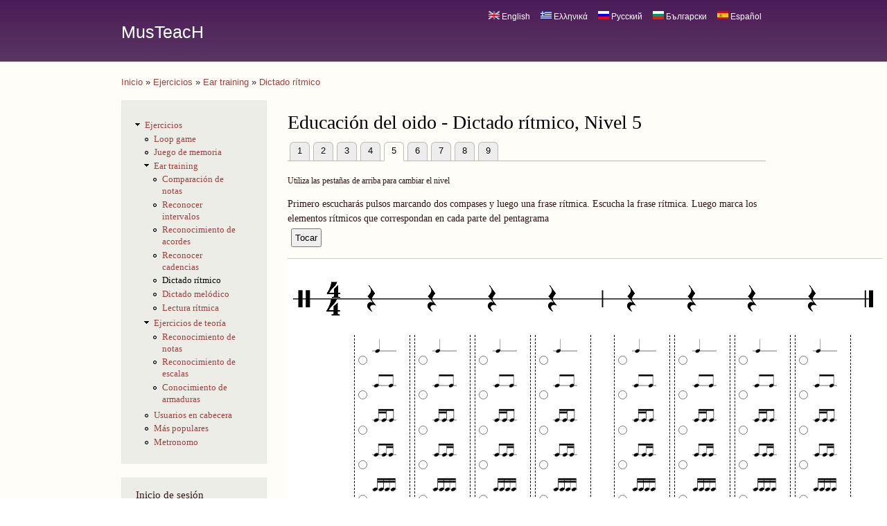

--- FILE ---
content_type: text/html; charset=utf-8
request_url: http://musteach.com/es/music_training/ear/rhythm_elem_dict/5
body_size: 33679
content:
<!DOCTYPE html PUBLIC "-//W3C//DTD XHTML+RDFa 1.0//EN"
  "http://www.w3.org/MarkUp/DTD/xhtml-rdfa-1.dtd">
<html xmlns="http://www.w3.org/1999/xhtml" xml:lang="es" version="XHTML+RDFa 1.0" dir="ltr"
  xmlns:content="http://purl.org/rss/1.0/modules/content/"
  xmlns:dc="http://purl.org/dc/terms/"
  xmlns:foaf="http://xmlns.com/foaf/0.1/"
  xmlns:og="http://ogp.me/ns#"
  xmlns:rdfs="http://www.w3.org/2000/01/rdf-schema#"
  xmlns:sioc="http://rdfs.org/sioc/ns#"
  xmlns:sioct="http://rdfs.org/sioc/types#"
  xmlns:skos="http://www.w3.org/2004/02/skos/core#"
  xmlns:xsd="http://www.w3.org/2001/XMLSchema#">

<head profile="http://www.w3.org/1999/xhtml/vocab">
  <meta http-equiv="Content-Type" content="text/html; charset=utf-8" />
<meta name="Generator" content="Drupal 7 (http://drupal.org)" />
<link rel="shortcut icon" href="http://musteach.com/sites/musteach.com/files/favicon.ico" type="image/vnd.microsoft.icon" />
  <title>Educación del oido - Dictado rítmico, Nivel 5 | MusTeacH</title>
  <style type="text/css" media="all">
@import url("http://musteach.com/modules/system/system.base.css?snkzel");
@import url("http://musteach.com/modules/system/system.menus.css?snkzel");
@import url("http://musteach.com/modules/system/system.messages.css?snkzel");
@import url("http://musteach.com/modules/system/system.theme.css?snkzel");
</style>
<style type="text/css" media="all">
@import url("http://musteach.com/modules/comment/comment.css?snkzel");
@import url("http://musteach.com/modules/field/theme/field.css?snkzel");
@import url("http://musteach.com/modules/node/node.css?snkzel");
@import url("http://musteach.com/modules/search/search.css?snkzel");
@import url("http://musteach.com/modules/user/user.css?snkzel");
</style>
<style type="text/css" media="all">
@import url("http://musteach.com/modules/locale/locale.css?snkzel");
@import url("http://musteach.com/sites/all/modules/mth_training/mth_training.css?snkzel");
</style>
<style type="text/css" media="all">
@import url("http://musteach.com/themes/bartik/css/layout.css?snkzel");
@import url("http://musteach.com/themes/bartik/css/style.css?snkzel");
@import url("http://musteach.com/sites/musteach.com/files/color/bartik-1a833e90/colors.css?snkzel");
</style>
<style type="text/css" media="print">
@import url("http://musteach.com/themes/bartik/css/print.css?snkzel");
</style>

<!--[if lte IE 7]>
<link type="text/css" rel="stylesheet" href="http://musteach.com/themes/bartik/css/ie.css?snkzel" media="all" />
<![endif]-->

<!--[if IE 6]>
<link type="text/css" rel="stylesheet" href="http://musteach.com/themes/bartik/css/ie6.css?snkzel" media="all" />
<![endif]-->
  <script type="text/javascript" src="http://musteach.com/misc/jquery.js?v=1.4.4"></script>
<script type="text/javascript" src="http://musteach.com/misc/jquery-extend-3.4.0.js?v=1.4.4"></script>
<script type="text/javascript" src="http://musteach.com/misc/jquery-html-prefilter-3.5.0-backport.js?v=1.4.4"></script>
<script type="text/javascript" src="http://musteach.com/misc/jquery.once.js?v=1.2"></script>
<script type="text/javascript" src="http://musteach.com/misc/drupal.js?snkzel"></script>
<script type="text/javascript" src="http://musteach.com/misc/form-single-submit.js?v=7.102"></script>
<script type="text/javascript" src="http://musteach.com/sites/musteach.com/files/languages/es_zXSgkjWuOT0DVQ35s2o4bCqneToIM1yf6yq253q1sZM.js?snkzel"></script>
<script type="text/javascript" src="http://musteach.com/sites/all/modules/google_analytics/googleanalytics.js?snkzel"></script>
<script type="text/javascript" src="https://www.googletagmanager.com/gtag/js?id=UA-9399265-5"></script>
<script type="text/javascript">
<!--//--><![CDATA[//><!--
window.dataLayer = window.dataLayer || [];function gtag(){dataLayer.push(arguments)};gtag("js", new Date());gtag("set", "developer_id.dMDhkMT", true);gtag("config", "UA-9399265-5", {"groups":"default"});
//--><!]]>
</script>
<script type="text/javascript" src="http://musteach.com/sites/all/modules/mth_training/mth_training.js?snkzel"></script>
<script type="text/javascript">
<!--//--><![CDATA[//><!--
jQuery.extend(Drupal.settings, {"basePath":"\/","pathPrefix":"es\/","setHasJsCookie":0,"ajaxPageState":{"theme":"bartik","theme_token":"1pbeIOfIY14635JvmnO-VkmiKEnTGYz8pLtTTHIt4sk","js":{"misc\/jquery.js":1,"misc\/jquery-extend-3.4.0.js":1,"misc\/jquery-html-prefilter-3.5.0-backport.js":1,"misc\/jquery.once.js":1,"misc\/drupal.js":1,"misc\/form-single-submit.js":1,"public:\/\/languages\/es_zXSgkjWuOT0DVQ35s2o4bCqneToIM1yf6yq253q1sZM.js":1,"sites\/all\/modules\/google_analytics\/googleanalytics.js":1,"https:\/\/www.googletagmanager.com\/gtag\/js?id=UA-9399265-5":1,"0":1,"sites\/all\/modules\/mth_training\/mth_training.js":1},"css":{"modules\/system\/system.base.css":1,"modules\/system\/system.menus.css":1,"modules\/system\/system.messages.css":1,"modules\/system\/system.theme.css":1,"modules\/comment\/comment.css":1,"modules\/field\/theme\/field.css":1,"modules\/node\/node.css":1,"modules\/search\/search.css":1,"modules\/user\/user.css":1,"modules\/locale\/locale.css":1,"sites\/all\/modules\/mth_training\/mth_training.css":1,"themes\/bartik\/css\/layout.css":1,"themes\/bartik\/css\/style.css":1,"themes\/bartik\/css\/colors.css":1,"themes\/bartik\/css\/print.css":1,"themes\/bartik\/css\/ie.css":1,"themes\/bartik\/css\/ie6.css":1}},"googleanalytics":{"account":["UA-9399265-5"],"trackOutbound":1,"trackMailto":1,"trackDownload":1,"trackDownloadExtensions":"7z|aac|arc|arj|asf|asx|avi|bin|csv|doc(x|m)?|dot(x|m)?|exe|flv|gif|gz|gzip|hqx|jar|jpe?g|js|mp(2|3|4|e?g)|mov(ie)?|msi|msp|pdf|phps|png|ppt(x|m)?|pot(x|m)?|pps(x|m)?|ppam|sld(x|m)?|thmx|qtm?|ra(m|r)?|sea|sit|tar|tgz|torrent|txt|wav|wma|wmv|wpd|xls(x|m|b)?|xlt(x|m)|xlam|xml|z|zip"},"urlIsAjaxTrusted":{"\/es\/music_training\/ear\/rhythm_elem_dict\/5?destination=music_training\/ear\/rhythm_elem_dict\/5":true,"\/es\/music_training\/ear\/rhythm_elem_dict\/5":true}});
//--><!]]>
</script>
</head>
<body class="html not-front not-logged-in one-sidebar sidebar-first page-music-training page-music-training-ear page-music-training-ear-rhythm-elem-dict page-music-training-ear-rhythm-elem-dict- page-music-training-ear-rhythm-elem-dict-5 i18n-es" >
  <div id="skip-link">
    <a href="#main-content" class="element-invisible element-focusable">Pasar al contenido principal</a>
  </div>
    <div id="page-wrapper"><div id="page">

  <div id="header" class="without-secondary-menu"><div class="section clearfix">

    
          <div id="name-and-slogan">

                              <div id="site-name">
              <strong>
                <a href="/es" title="Inicio" rel="home"><span>MusTeacH</span></a>
              </strong>
            </div>
                  
                  <div id="site-slogan" class="element-invisible">
            Music Teacher Help          </div>
        
      </div> <!-- /#name-and-slogan -->
    
      <div class="region region-header">
    <div id="block-locale-language" class="block block-locale">

    
  <div class="content">
    <ul class="language-switcher-locale-url"><li class="en first"><a href="/en/music_training/ear/rhythm_elem_dict/5" class="language-link" xml:lang="en"><img class="language-icon" typeof="foaf:Image" src="http://musteach.com/sites/all/modules/languageicons/flags/en.png" width="16" height="12" alt="English" title="English" /> English</a></li>
<li class="el"><a href="/el/music_training/ear/rhythm_elem_dict/5" class="language-link" xml:lang="el"><img class="language-icon" typeof="foaf:Image" src="http://musteach.com/sites/all/modules/languageicons/flags/el.png" width="16" height="12" alt="Ελληνικά" title="Ελληνικά" /> Ελληνικά</a></li>
<li class="ru"><a href="/ru/music_training/ear/rhythm_elem_dict/5" class="language-link" xml:lang="ru"><img class="language-icon" typeof="foaf:Image" src="http://musteach.com/sites/all/modules/languageicons/flags/ru.png" width="16" height="12" alt="Русский" title="Русский" /> Русский</a></li>
<li class="bg"><a href="/bg/music_training/ear/rhythm_elem_dict/5" class="language-link" xml:lang="bg"><img class="language-icon" typeof="foaf:Image" src="http://musteach.com/sites/all/modules/languageicons/flags/bg.png" width="16" height="12" alt="Български" title="Български" /> Български</a></li>
<li class="es last active"><a href="/es/music_training/ear/rhythm_elem_dict/5" class="language-link active" xml:lang="es"><img class="language-icon" typeof="foaf:Image" src="http://musteach.com/sites/all/modules/languageicons/flags/es.png" width="16" height="12" alt="Español" title="Español" /> Español</a></li>
</ul>  </div>
</div>
  </div>

    
    
  </div></div> <!-- /.section, /#header -->

  
  
  <div id="main-wrapper" class="clearfix"><div id="main" class="clearfix">

          <div id="breadcrumb"><h2 class="element-invisible">Se encuentra usted aquí</h2><div class="breadcrumb"><a href="/es">Inicio</a> » <a href="/es/music_training">Ejercicios</a> » <a href="/es/music_training/ear" title="Free Online Music Ear Training">Ear training</a> » <a href="/es/music_training/ear/rhythm_elem_dict" title="Escribe una secuencia de tocados para crear una frase rítmica corta">Dictado rítmico</a></div></div>
    
          <div id="sidebar-first" class="column sidebar"><div class="section">
          <div class="region region-sidebar-first">
    <div id="block-system-navigation" class="block block-system block-menu">

    
  <div class="content">
    <ul class="menu clearfix"><li class="first last expanded active-trail"><a href="/es/music_training" class="active-trail">Ejercicios</a><ul class="menu clearfix"><li class="first leaf"><a href="/es/loop_game">Loop game</a></li>
<li class="leaf"><a href="/es/memory_game">Juego de memoria</a></li>
<li class="expanded active-trail"><a href="/es/music_training/ear" title="Free Online Music Ear Training" class="active-trail">Ear training</a><ul class="menu clearfix"><li class="first leaf"><a href="/es/music_training/ear/note_compare" title="Comparar dos notas y decidir cual es más alta/baja o si ambas son la misma">Comparación de notas</a></li>
<li class="leaf"><a href="/es/music_training/ear/interval_recog" title="Reconocer la distancia entre dos notas, tocadas como intervalo melódico o armónico">Reconocer intervalos</a></li>
<li class="leaf"><a href="/es/music_training/ear/chord_recog" title="Reconocer un acorde, tocado como melódico o armónico">Reconocimiento de acordes</a></li>
<li class="leaf"><a href="/es/music_training/ear/cadence_recog" title="Reconocer una secuencia de acordes formando una cadencia">Reconocer cadencias</a></li>
<li class="leaf active-trail"><a href="/es/music_training/ear/rhythm_elem_dict" title="Escribe una secuencia de tocados para crear una frase rítmica corta" class="active-trail active">Dictado rítmico</a></li>
<li class="leaf"><a href="/es/music_training/ear/melodic_elem_dict" title="Escribe una secuencia de notas tocadas como  como frase melódica">Dictado melódico</a></li>
<li class="last leaf"><a href="/es/music_training/ear/rhythm_solfege" title="Toca el ritmo mostrado en la partitura.">Lectura rítmica</a></li>
</ul></li>
<li class="expanded"><a href="/es/music_training/theory" title="Ejercicios para aprender y mejorar tus conocimientos musicales">Ejercicios de teoría</a><ul class="menu clearfix"><li class="first leaf"><a href="/es/music_training/theory/note_names" title="Dí el nombre de una nota, escrita en notación musical">Reconocimiento de notas</a></li>
<li class="leaf"><a href="/es/music_training/theory/scale_names" title="Determina el modo de una escala, mostrada en notación musical">Reconocimiento de escalas</a></li>
<li class="last leaf"><a href="/es/music_training/theory/key_signatures" title="Indica la armadura para la tonalidad o indica la tonalidad que corresponde a la armadura">Conocimiento de armaduras</a></li>
</ul></li>
<li class="leaf"><a href="/es/music_training/top-users" title="Estadísticas del servidor de ejercicios">Usuarios en cabecera</a></li>
<li class="leaf"><a href="/es/music_training/most-popular" title="Ejercicios de música más populares">Más populares</a></li>
<li class="last leaf"><a href="/es/music_training/metronome">Metronomo</a></li>
</ul></li>
</ul>  </div>
</div>
<div id="block-user-login" class="block block-user">

    <h2>Inicio de sesión</h2>
  
  <div class="content">
    <form action="/es/music_training/ear/rhythm_elem_dict/5?destination=music_training/ear/rhythm_elem_dict/5" method="post" id="user-login-form" accept-charset="UTF-8"><div><div class="form-item form-type-textfield form-item-name">
  <label for="edit-name">Nombre de usuario <span class="form-required" title="Este campo es obligatorio.">*</span></label>
 <input type="text" id="edit-name" name="name" value="" size="15" maxlength="60" class="form-text required" />
</div>
<div class="form-item form-type-password form-item-pass">
  <label for="edit-pass">Contraseña <span class="form-required" title="Este campo es obligatorio.">*</span></label>
 <input type="password" id="edit-pass" name="pass" size="15" maxlength="128" class="form-text required" />
</div>
<div class="item-list"><ul><li class="first last"><a href="/es/user/password" title="Solicitar una contraseña nueva por correo electrónico.">Solicitar una nueva contraseña</a></li>
</ul></div><input type="hidden" name="form_build_id" value="form-baMvjFWAIeDG2bkld6-UqprVLJv6mi8lz8GdvocB-Kk" />
<input type="hidden" name="form_id" value="user_login_block" />
<div class="form-actions form-wrapper" id="edit-actions"><input type="submit" id="edit-submit--2" name="op" value="Iniciar sesión" class="form-submit" /></div></div></form>  </div>
</div>
<div id="block-block-1" class="block block-block">

    <h2>Collaboration with LenMus</h2>
  
  <div class="content">
    <p>Desde MusTeacH y LenMus estamos aunando esfuerzos para proporcionarte<br />
 las mejores herramientas para tus estudios de música. MusTeacH está<br />
 orientado a proporcionar materiales y ejercicios para practicar<br />
 on-line, pero no funciona sin conexión a internet. Por el contrario,<br />
 LenMus está orientado a proporcionar software para instalar en los<br />
 equipos. Ambos proyectos, MusTeacH y LenMus, persiguen los mismos<br />
 objetivos y son complementarios. Visita la web de LenMus<br />
 (<a href="http://www.lenmus.org">www.lenmus.org</a>) desde donde puedes descargar la última versión del<br />
 programa Phonascus, con el que podrás practicar teoría y educar tu<br />
 oido musical.</p>
  </div>
</div>
  </div>
      </div></div> <!-- /.section, /#sidebar-first -->
    
    <div id="content" class="column"><div class="section">
            <a id="main-content"></a>
                    <h1 class="title" id="page-title">
          Educación del oido - Dictado rítmico, Nivel 5        </h1>
                          <div class="tabs">
          <h2 class="element-invisible">Solapas principales</h2><ul class="tabs primary"><li><a href="/es/music_training/ear/rhythm_elem_dict/1">1</a></li>
<li><a href="/es/music_training/ear/rhythm_elem_dict/2">2</a></li>
<li><a href="/es/music_training/ear/rhythm_elem_dict/3">3</a></li>
<li><a href="/es/music_training/ear/rhythm_elem_dict/4">4</a></li>
<li class="active"><a href="/es/music_training/ear/rhythm_elem_dict/5" class="active">5<span class="element-invisible">(solapa activa)</span></a></li>
<li><a href="/es/music_training/ear/rhythm_elem_dict/6">6</a></li>
<li><a href="/es/music_training/ear/rhythm_elem_dict/7">7</a></li>
<li><a href="/es/music_training/ear/rhythm_elem_dict/8">8</a></li>
<li><a href="/es/music_training/ear/rhythm_elem_dict/9">9</a></li>
</ul>        </div>
                          <div class="region region-content">
    <div id="block-system-main" class="block block-system">

    
  <div class="content">
    <form action="/es/music_training/ear/rhythm_elem_dict/5" method="post" id="mth-training-form" accept-charset="UTF-8"><div><div id="edit-level-instruction" class="form-item form-type-item">
 
<div class="description"><p>Utiliza las pestañas de arriba para cambiar el nivel</p></div>
</div>
<div id="edit-description" class="form-item form-type-item">
 Primero escucharás pulsos marcando dos compases y luego una frase rítmica. Escucha la frase rítmica. Luego marca los elementos rítmicos que correspondan en cada parte del pentagrama
</div>
<div id="edit-media" class="form-item form-type-item">
 <embed  id="sound" src="http://musteach.com/sites/musteach.com/files/mth_training_rhythm_elem_dict.mid" type="audio/midi" autostart="true" loop="false" width=1 height=1 enablejavascript="true" />
<input type="button" value="Tocar" onClick="EvalSound('sound')" />
</div>

<table id="mth_re_table">
  <tr>
    <td><img width="47" height="100" alt="" src="/sites/all/modules/mth_training/images/re/100/Pclef.png" border="0" /></td>
    <td><img width="46" height="100" alt="" src="/sites/all/modules/mth_training/images/re/100/44.png" border="0" /></td>
    <td><img name="mth_training_re_display_on_staff_0" id="mth_training_re_display_on_staff_0" width="87" height="100" alt="" src="/sites/all/modules/mth_training/images/re/100/0.png" border="0" /></td>
    <td><img name="mth_training_re_display_on_staff_1" id="mth_training_re_display_on_staff_1" width="87" height="100" alt="" src="/sites/all/modules/mth_training/images/re/100/0.png" border="0" /></td>
    <td><img name="mth_training_re_display_on_staff_2" id="mth_training_re_display_on_staff_2" width="87" height="100" alt="" src="/sites/all/modules/mth_training/images/re/100/0.png" border="0" /></td>
    <td><img name="mth_training_re_display_on_staff_3" id="mth_training_re_display_on_staff_3" width="87" height="100" alt="" src="/sites/all/modules/mth_training/images/re/100/0.png" border="0" /></td>
    <td><img width="27" height="100" alt="" src="/sites/all/modules/mth_training/images/re/100/barline.png" border="0" /></td>
    <td><img name="mth_training_re_display_on_staff_4" id="mth_training_re_display_on_staff_4" width="87" height="100" alt="" src="/sites/all/modules/mth_training/images/re/100/0.png" border="0" /></td>
    <td><img name="mth_training_re_display_on_staff_5" id="mth_training_re_display_on_staff_5" width="87" height="100" alt="" src="/sites/all/modules/mth_training/images/re/100/0.png" border="0" /></td>
    <td><img name="mth_training_re_display_on_staff_6" id="mth_training_re_display_on_staff_6" width="87" height="100" alt="" src="/sites/all/modules/mth_training/images/re/100/0.png" border="0" /></td>
    <td><img name="mth_training_re_display_on_staff_7" id="mth_training_re_display_on_staff_7" width="87" height="100" alt="" src="/sites/all/modules/mth_training/images/re/100/0.png" border="0" /></td>
    <td><img width="42" height="100" alt="" src="/sites/all/modules/mth_training/images/re/100/barline_final.png" border="0" /></td>
  </tr>
  <tr id="mth-re-options">
    <td>&nbsp;</td>
    <td>&nbsp;</td>
    <td><div id="edit-0--2" class="form-radios"><div class="form-item form-type-radio">
 <input onclick="mthChangeImage(this.name,this.value)" type="radio" id="edit-0-1" name="0" value="1" class="form-radio" />  <label class="option" for="edit-0-1"><img width="34.8" height="40" alt="" src="/sites/all/modules/mth_training/images/re/100/1.png" border="0" /> </label>

</div>
<div class="form-item form-type-radio">
 <input onclick="mthChangeImage(this.name,this.value)" type="radio" id="edit-0-2" name="0" value="2" class="form-radio" />  <label class="option" for="edit-0-2"><img width="34.8" height="40" alt="" src="/sites/all/modules/mth_training/images/re/100/2.png" border="0" /> </label>

</div>
<div class="form-item form-type-radio">
 <input onclick="mthChangeImage(this.name,this.value)" type="radio" id="edit-0-3" name="0" value="3" class="form-radio" />  <label class="option" for="edit-0-3"><img width="34.8" height="40" alt="" src="/sites/all/modules/mth_training/images/re/100/3.png" border="0" /> </label>

</div>
<div class="form-item form-type-radio">
 <input onclick="mthChangeImage(this.name,this.value)" type="radio" id="edit-0-4" name="0" value="4" class="form-radio" />  <label class="option" for="edit-0-4"><img width="34.8" height="40" alt="" src="/sites/all/modules/mth_training/images/re/100/4.png" border="0" /> </label>

</div>
<div class="form-item form-type-radio">
 <input onclick="mthChangeImage(this.name,this.value)" type="radio" id="edit-0-6" name="0" value="6" class="form-radio" />  <label class="option" for="edit-0-6"><img width="34.8" height="40" alt="" src="/sites/all/modules/mth_training/images/re/100/6.png" border="0" /> </label>

</div>
</div></td>
    <td><div id="edit-1--2" class="form-radios"><div class="form-item form-type-radio form-item-1">
 <input onclick="mthChangeImage(this.name,this.value)" type="radio" id="edit-1-1" name="1" value="1" class="form-radio" />  <label class="option" for="edit-1-1"><img width="34.8" height="40" alt="" src="/sites/all/modules/mth_training/images/re/100/1.png" border="0" /> </label>

</div>
<div class="form-item form-type-radio form-item-1">
 <input onclick="mthChangeImage(this.name,this.value)" type="radio" id="edit-1-2" name="1" value="2" class="form-radio" />  <label class="option" for="edit-1-2"><img width="34.8" height="40" alt="" src="/sites/all/modules/mth_training/images/re/100/2.png" border="0" /> </label>

</div>
<div class="form-item form-type-radio form-item-1">
 <input onclick="mthChangeImage(this.name,this.value)" type="radio" id="edit-1-3" name="1" value="3" class="form-radio" />  <label class="option" for="edit-1-3"><img width="34.8" height="40" alt="" src="/sites/all/modules/mth_training/images/re/100/3.png" border="0" /> </label>

</div>
<div class="form-item form-type-radio form-item-1">
 <input onclick="mthChangeImage(this.name,this.value)" type="radio" id="edit-1-4" name="1" value="4" class="form-radio" />  <label class="option" for="edit-1-4"><img width="34.8" height="40" alt="" src="/sites/all/modules/mth_training/images/re/100/4.png" border="0" /> </label>

</div>
<div class="form-item form-type-radio form-item-1">
 <input onclick="mthChangeImage(this.name,this.value)" type="radio" id="edit-1-6" name="1" value="6" class="form-radio" />  <label class="option" for="edit-1-6"><img width="34.8" height="40" alt="" src="/sites/all/modules/mth_training/images/re/100/6.png" border="0" /> </label>

</div>
</div></td>
    <td><div id="edit-2--2" class="form-radios"><div class="form-item form-type-radio form-item-2">
 <input onclick="mthChangeImage(this.name,this.value)" type="radio" id="edit-2-1" name="2" value="1" class="form-radio" />  <label class="option" for="edit-2-1"><img width="34.8" height="40" alt="" src="/sites/all/modules/mth_training/images/re/100/1.png" border="0" /> </label>

</div>
<div class="form-item form-type-radio form-item-2">
 <input onclick="mthChangeImage(this.name,this.value)" type="radio" id="edit-2-2" name="2" value="2" class="form-radio" />  <label class="option" for="edit-2-2"><img width="34.8" height="40" alt="" src="/sites/all/modules/mth_training/images/re/100/2.png" border="0" /> </label>

</div>
<div class="form-item form-type-radio form-item-2">
 <input onclick="mthChangeImage(this.name,this.value)" type="radio" id="edit-2-3" name="2" value="3" class="form-radio" />  <label class="option" for="edit-2-3"><img width="34.8" height="40" alt="" src="/sites/all/modules/mth_training/images/re/100/3.png" border="0" /> </label>

</div>
<div class="form-item form-type-radio form-item-2">
 <input onclick="mthChangeImage(this.name,this.value)" type="radio" id="edit-2-4" name="2" value="4" class="form-radio" />  <label class="option" for="edit-2-4"><img width="34.8" height="40" alt="" src="/sites/all/modules/mth_training/images/re/100/4.png" border="0" /> </label>

</div>
<div class="form-item form-type-radio form-item-2">
 <input onclick="mthChangeImage(this.name,this.value)" type="radio" id="edit-2-6" name="2" value="6" class="form-radio" />  <label class="option" for="edit-2-6"><img width="34.8" height="40" alt="" src="/sites/all/modules/mth_training/images/re/100/6.png" border="0" /> </label>

</div>
</div></td>
    <td><div id="edit-3--2" class="form-radios"><div class="form-item form-type-radio form-item-3">
 <input onclick="mthChangeImage(this.name,this.value)" type="radio" id="edit-3-1" name="3" value="1" class="form-radio" />  <label class="option" for="edit-3-1"><img width="34.8" height="40" alt="" src="/sites/all/modules/mth_training/images/re/100/1.png" border="0" /> </label>

</div>
<div class="form-item form-type-radio form-item-3">
 <input onclick="mthChangeImage(this.name,this.value)" type="radio" id="edit-3-2" name="3" value="2" class="form-radio" />  <label class="option" for="edit-3-2"><img width="34.8" height="40" alt="" src="/sites/all/modules/mth_training/images/re/100/2.png" border="0" /> </label>

</div>
<div class="form-item form-type-radio form-item-3">
 <input onclick="mthChangeImage(this.name,this.value)" type="radio" id="edit-3-3" name="3" value="3" class="form-radio" />  <label class="option" for="edit-3-3"><img width="34.8" height="40" alt="" src="/sites/all/modules/mth_training/images/re/100/3.png" border="0" /> </label>

</div>
<div class="form-item form-type-radio form-item-3">
 <input onclick="mthChangeImage(this.name,this.value)" type="radio" id="edit-3-4" name="3" value="4" class="form-radio" />  <label class="option" for="edit-3-4"><img width="34.8" height="40" alt="" src="/sites/all/modules/mth_training/images/re/100/4.png" border="0" /> </label>

</div>
<div class="form-item form-type-radio form-item-3">
 <input onclick="mthChangeImage(this.name,this.value)" type="radio" id="edit-3-6" name="3" value="6" class="form-radio" />  <label class="option" for="edit-3-6"><img width="34.8" height="40" alt="" src="/sites/all/modules/mth_training/images/re/100/6.png" border="0" /> </label>

</div>
</div></td>
    <td>&nbsp;</td>
    <td><div id="edit-4--2" class="form-radios"><div class="form-item form-type-radio form-item-4">
 <input onclick="mthChangeImage(this.name,this.value)" type="radio" id="edit-4-1" name="4" value="1" class="form-radio" />  <label class="option" for="edit-4-1"><img width="34.8" height="40" alt="" src="/sites/all/modules/mth_training/images/re/100/1.png" border="0" /> </label>

</div>
<div class="form-item form-type-radio form-item-4">
 <input onclick="mthChangeImage(this.name,this.value)" type="radio" id="edit-4-2" name="4" value="2" class="form-radio" />  <label class="option" for="edit-4-2"><img width="34.8" height="40" alt="" src="/sites/all/modules/mth_training/images/re/100/2.png" border="0" /> </label>

</div>
<div class="form-item form-type-radio form-item-4">
 <input onclick="mthChangeImage(this.name,this.value)" type="radio" id="edit-4-3" name="4" value="3" class="form-radio" />  <label class="option" for="edit-4-3"><img width="34.8" height="40" alt="" src="/sites/all/modules/mth_training/images/re/100/3.png" border="0" /> </label>

</div>
<div class="form-item form-type-radio form-item-4">
 <input onclick="mthChangeImage(this.name,this.value)" type="radio" id="edit-4-4" name="4" value="4" class="form-radio" />  <label class="option" for="edit-4-4"><img width="34.8" height="40" alt="" src="/sites/all/modules/mth_training/images/re/100/4.png" border="0" /> </label>

</div>
<div class="form-item form-type-radio form-item-4">
 <input onclick="mthChangeImage(this.name,this.value)" type="radio" id="edit-4-6" name="4" value="6" class="form-radio" />  <label class="option" for="edit-4-6"><img width="34.8" height="40" alt="" src="/sites/all/modules/mth_training/images/re/100/6.png" border="0" /> </label>

</div>
</div></td>
    <td><div id="edit-5--2" class="form-radios"><div class="form-item form-type-radio form-item-5">
 <input onclick="mthChangeImage(this.name,this.value)" type="radio" id="edit-5-1" name="5" value="1" class="form-radio" />  <label class="option" for="edit-5-1"><img width="34.8" height="40" alt="" src="/sites/all/modules/mth_training/images/re/100/1.png" border="0" /> </label>

</div>
<div class="form-item form-type-radio form-item-5">
 <input onclick="mthChangeImage(this.name,this.value)" type="radio" id="edit-5-2" name="5" value="2" class="form-radio" />  <label class="option" for="edit-5-2"><img width="34.8" height="40" alt="" src="/sites/all/modules/mth_training/images/re/100/2.png" border="0" /> </label>

</div>
<div class="form-item form-type-radio form-item-5">
 <input onclick="mthChangeImage(this.name,this.value)" type="radio" id="edit-5-3" name="5" value="3" class="form-radio" />  <label class="option" for="edit-5-3"><img width="34.8" height="40" alt="" src="/sites/all/modules/mth_training/images/re/100/3.png" border="0" /> </label>

</div>
<div class="form-item form-type-radio form-item-5">
 <input onclick="mthChangeImage(this.name,this.value)" type="radio" id="edit-5-4" name="5" value="4" class="form-radio" />  <label class="option" for="edit-5-4"><img width="34.8" height="40" alt="" src="/sites/all/modules/mth_training/images/re/100/4.png" border="0" /> </label>

</div>
<div class="form-item form-type-radio form-item-5">
 <input onclick="mthChangeImage(this.name,this.value)" type="radio" id="edit-5-6" name="5" value="6" class="form-radio" />  <label class="option" for="edit-5-6"><img width="34.8" height="40" alt="" src="/sites/all/modules/mth_training/images/re/100/6.png" border="0" /> </label>

</div>
</div></td>
    <td><div id="edit-6--2" class="form-radios"><div class="form-item form-type-radio form-item-6">
 <input onclick="mthChangeImage(this.name,this.value)" type="radio" id="edit-6-1" name="6" value="1" class="form-radio" />  <label class="option" for="edit-6-1"><img width="34.8" height="40" alt="" src="/sites/all/modules/mth_training/images/re/100/1.png" border="0" /> </label>

</div>
<div class="form-item form-type-radio form-item-6">
 <input onclick="mthChangeImage(this.name,this.value)" type="radio" id="edit-6-2" name="6" value="2" class="form-radio" />  <label class="option" for="edit-6-2"><img width="34.8" height="40" alt="" src="/sites/all/modules/mth_training/images/re/100/2.png" border="0" /> </label>

</div>
<div class="form-item form-type-radio form-item-6">
 <input onclick="mthChangeImage(this.name,this.value)" type="radio" id="edit-6-3" name="6" value="3" class="form-radio" />  <label class="option" for="edit-6-3"><img width="34.8" height="40" alt="" src="/sites/all/modules/mth_training/images/re/100/3.png" border="0" /> </label>

</div>
<div class="form-item form-type-radio form-item-6">
 <input onclick="mthChangeImage(this.name,this.value)" type="radio" id="edit-6-4" name="6" value="4" class="form-radio" />  <label class="option" for="edit-6-4"><img width="34.8" height="40" alt="" src="/sites/all/modules/mth_training/images/re/100/4.png" border="0" /> </label>

</div>
<div class="form-item form-type-radio form-item-6">
 <input onclick="mthChangeImage(this.name,this.value)" type="radio" id="edit-6-6" name="6" value="6" class="form-radio" />  <label class="option" for="edit-6-6"><img width="34.8" height="40" alt="" src="/sites/all/modules/mth_training/images/re/100/6.png" border="0" /> </label>

</div>
</div></td>
    <td><div id="edit-7--2" class="form-radios"><div class="form-item form-type-radio form-item-7">
 <input onclick="mthChangeImage(this.name,this.value)" type="radio" id="edit-7-1" name="7" value="1" class="form-radio" />  <label class="option" for="edit-7-1"><img width="34.8" height="40" alt="" src="/sites/all/modules/mth_training/images/re/100/1.png" border="0" /> </label>

</div>
<div class="form-item form-type-radio form-item-7">
 <input onclick="mthChangeImage(this.name,this.value)" type="radio" id="edit-7-2" name="7" value="2" class="form-radio" />  <label class="option" for="edit-7-2"><img width="34.8" height="40" alt="" src="/sites/all/modules/mth_training/images/re/100/2.png" border="0" /> </label>

</div>
<div class="form-item form-type-radio form-item-7">
 <input onclick="mthChangeImage(this.name,this.value)" type="radio" id="edit-7-3" name="7" value="3" class="form-radio" />  <label class="option" for="edit-7-3"><img width="34.8" height="40" alt="" src="/sites/all/modules/mth_training/images/re/100/3.png" border="0" /> </label>

</div>
<div class="form-item form-type-radio form-item-7">
 <input onclick="mthChangeImage(this.name,this.value)" type="radio" id="edit-7-4" name="7" value="4" class="form-radio" />  <label class="option" for="edit-7-4"><img width="34.8" height="40" alt="" src="/sites/all/modules/mth_training/images/re/100/4.png" border="0" /> </label>

</div>
<div class="form-item form-type-radio form-item-7">
 <input onclick="mthChangeImage(this.name,this.value)" type="radio" id="edit-7-6" name="7" value="6" class="form-radio" />  <label class="option" for="edit-7-6"><img width="34.8" height="40" alt="" src="/sites/all/modules/mth_training/images/re/100/6.png" border="0" /> </label>

</div>
</div></td>
    <td>&nbsp;</td>
  </tr>
</table><input type="submit" id="edit-submit" name="op" value="Enviar" class="form-submit" /><input type="hidden" name="form_build_id" value="form-Ho1aCKhYGOT_1vyd0OnLdYmOMnqPgbg4mRegMuUApEU" />
<input type="hidden" name="form_id" value="mth_training_form" />
</div></form>  </div>
</div>
  </div>
      
    </div></div> <!-- /.section, /#content -->

    
  </div></div> <!-- /#main, /#main-wrapper -->

  
  <div id="footer-wrapper"><div class="section">

    
    
  </div></div> <!-- /.section, /#footer-wrapper -->

</div></div> <!-- /#page, /#page-wrapper -->
  </body>
</html>


--- FILE ---
content_type: text/css
request_url: http://musteach.com/sites/all/modules/mth_training/mth_training.css?snkzel
body_size: 924
content:
.mth-me-over {
  background: #FFF; /* any colour will do. We are going to make it transparent! */
  opacity:0.0;      /* opacity setting for all browsers except IE. Makes the element transparent */
  filter: alpha(opacity = 0); /* opacity setting for IE, 0-transparent & 100-fully visible */
}

em.tonic {
  font-size: 150%;
  font-weight: bold;
  color: red;
  text-decoration: none;
}

#mth_re_table {
  width: auto;
}

#mth_re_table tr td {
  border: 0;
  padding: 0;
  background-color: #FFFFFF;
}

#edit-description {
  display: inline;
}

#edit-media-help {
  font-size: 80%;
  display: inline;
}

.form-radios {
  border-style: none dashed solid;
  border-width: 1px;
  border-color: black;
  padding: 0 5px 2px;
  margin: 0 3px;
}

.mth-statistics {
}

.mth-statistics-totals {
  font-weight: bold;
  background-color: #888888;
  color: #FFFFFF;
}

.mth-asterisk {
}

--- FILE ---
content_type: text/javascript
request_url: http://musteach.com/sites/all/modules/mth_training/mth_training.js?snkzel
body_size: 355
content:
function mthChangeImage(reName, reValue) { 
  var imagePath = Drupal.settings.basePath + 'sites/all/modules/mth_training/images/re/100/';
  document.getElementById("mth_training_re_display_on_staff_" + reName).src = imagePath + reValue + '.png';
}

function EvalSound(soundobj) {
  var thissound = document.getElementById(soundobj);
  thissound.Play();
}


--- FILE ---
content_type: text/javascript
request_url: http://musteach.com/sites/musteach.com/files/languages/es_zXSgkjWuOT0DVQ35s2o4bCqneToIM1yf6yq253q1sZM.js?snkzel
body_size: 4031
content:
Drupal.locale = { 'pluralFormula': function ($n) { return Number(($n!=1)); }, 'strings': {"":{"An AJAX HTTP error occurred.":"Hubo un error HTTP AJAX.","HTTP Result Code: !status":"C\u00f3digo de Resultado HTTP: !status","An AJAX HTTP request terminated abnormally.":"Una solicitud HTTP de AJAX termin\u00f3 de manera anormal.","Debugging information follows.":"A continuaci\u00f3n se detalla la informaci\u00f3n de depuraci\u00f3n.","Path: !uri":"Ruta: !uri","StatusText: !statusText":"StatusText: !statusText","ResponseText: !responseText":"ResponseText: !responseText","ReadyState: !readyState":"ReadyState: !readyState","Hide":"Ocultar","Show":"Mostrar","Show shortcuts":"Mostrar atajos","Hide shortcuts":"Ocultar atajos","Re-order rows by numerical weight instead of dragging.":"Reordenar las filas por peso num\u00e9rico en lugar de arrastrar.","Show row weights":"Mostrar pesos de la fila","Hide row weights":"Ocultar pesos de la fila","Drag to re-order":"Arrastre para reordenar","Changes made in this table will not be saved until the form is submitted.":"Los cambios realizados en esta tabla no se guardar\u00e1n hasta que se env\u00ede el formulario","Configure":"Configurar","(active tab)":"(solapa activa)","@title dialog":"Di\u00e1logo @title","Select all rows in this table":"Seleccionar todas las filas de esta tabla","Deselect all rows in this table":"Quitar la selecci\u00f3n a todas las filas de esta tabla","Edit":"Editar","Done":"Hecho","Not published":"No publicado","Please wait...":"Espere, por favor...","Loading":"Cargando","Not in book":"No est\u00e1 en un libro","New book":"Nuevo libro","By @name on @date":"Por @name en @date","By @name":"Por @name","Not in menu":"No est\u00e1 en un men\u00fa","Alias: @alias":"Alias: @alias","No alias":"Sin alias","New revision":"Nueva revisi\u00f3n","The changes to these blocks will not be saved until the \u003Cem\u003ESave blocks\u003C\/em\u003E button is clicked.":"Los cambios sobre estos bloques no se guardar\u00e1n hasta que no pulse el bot\u00f3n \u003Cem\u003EGuardar bloques\u003C\/em\u003E.","This permission is inherited from the authenticated user role.":"Este permiso se hereda del rol de usuario registrado.","No revision":"Sin revisi\u00f3n","@number comments per page":"@number comentarios por p\u00e1gina","Not restricted":"Sin restricci\u00f3n","Not customizable":"No personalizable","Restricted to certain pages":"Restringido a algunas p\u00e1ginas","The block cannot be placed in this region.":"El bloque no se puede colocar en esta regi\u00f3n.","Customize dashboard":"Personalizar panel de control","Hide summary":"Ocultar resumen","Edit summary":"Editar resumen","Autocomplete popup":"Ventana emergente con autocompletado","Searching for matches...":"Buscando coincidencias","Start new game":"Iniciar otra partida","GAME OVER!":"\u00a1JUEGO TERMINADO!","You used 1 click to finish the game.":"Has necesitado 1 intento para terminar el juego.","You used @count clicks to finish the game.":"Has necesitado @count intentos para terminar el juego.","When you start the Sound Memory Game, 16 red cards will be shown.":"Cuando comiences el juego de memoria se mostrar\u00e1n 16 cartas.","Click on a card. You hear a sound and the card becomes green.":"Haz clic en cualquier carta. Oir\u00e1s un sonido y la carta se colorear\u00e1 de verde.","When you find two cards with the same sound, they are removed.":"Cuando emparejes dos cartas con el mismo sonido, ambas cartas se eliminar\u00e1n.","Remove all cards to win.":"Para ganar, necesitas eliminar todas las cartas.","Start":"Comenzar","Click !button to start the game":"Haz clic en !button para empezar el juego","Use the \u0022N\u0022 key to get a new exercise":"Utiliza la tecla \u0022N\u0022 para generar un nuevo ejercicio","Your answer has been recorded and submited. Please, wait...":"Tu respuesta ha sido grabada y enviada. Por favor, espera ...","Recording in progress...":"Grabaci\u00f3n en progreso ...","Tempo can be between 20 and 240.":"El tempo puede estar entre 20 y 240."}} };